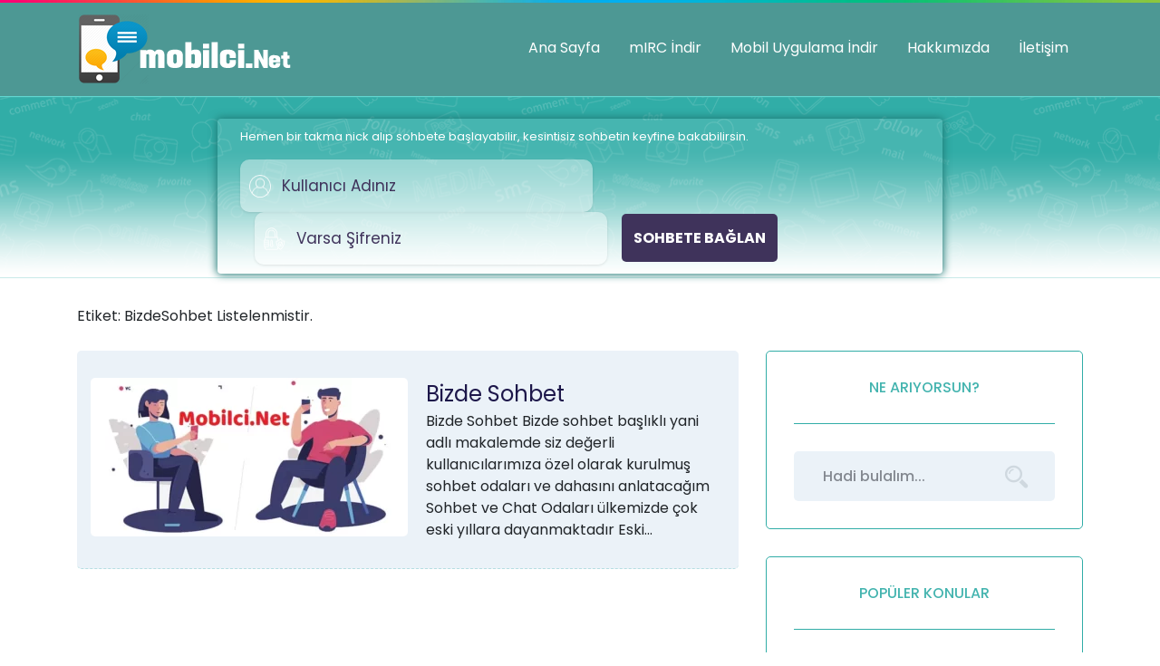

--- FILE ---
content_type: text/html; charset=UTF-8
request_url: https://www.mobilci.net/tag/bizdesohbet/
body_size: 6495
content:
<!DOCTYPE html>
	<html itemscope="itemscope" itemtype="https://schema.org/WebPage" lang="tr">
	<html lang="tr-TR">
   <head>
      <meta charset="UTF-8">
      <meta content="initial-scale=1, shrink-to-fit=no, width=device-width" name="viewport">
	  <meta name="author" content="OmerAti - Omer ATABER">
	  <meta name="publisher" content="OmerAti" />
      <meta name="theme-color" content="#317EFB"/>
	  <meta name="msapplication-navbutton-color" content="#f40041">
      <meta name="apple-mobile-web-app-status-bar-style" content="#f40041">
	  <link rel="icon" href="https://www.mobilci.net/favicon.ico" type="image/gif" sizes="16x16">
	   <meta name="keywords" content="sohbet siteleri,mobil sohbet,chat odaları,sohbet odaları,mobil chat,ücretsiz sohbet" />
      <title>BizdeSohbet - Mobilci.Net Chat Sohbet Odaları Ve Mobil Sohbet Siteleri</title>
      <link rel="profile" href="https://gmpg.org/xfn/11" />
      <link rel="alternate" type="application/rss+xml" title="RSS 2.0" href="https://www.mobilci.net/feed/" />
      <link rel="alternate" type="text/xml" title="RSS .92" href="https://www.mobilci.net/feed/rss/" />
      <link rel="alternate" type="application/atom+xml" title="Atom 0.3" href="https://www.mobilci.net/feed/atom/" />
      <link rel="pingback" href="https://www.mobilci.net/xmlrpc.php" />
	<link rel="dns-prefetch" href="//www.mobilci.net">
            
		<!-- All in One SEO 4.9.3 - aioseo.com -->
	<meta name="robots" content="max-image-preview:large" />
	<meta name="google-site-verification" content="TLD1WgdjEQvWX0x-0qg8nj_QX16zAV3hZPQvexpJ_64" />
	<link rel="canonical" href="https://www.mobilci.net/tag/bizdesohbet/" />
	<meta name="generator" content="All in One SEO (AIOSEO) 4.9.3" />
		<script type="application/ld+json" class="aioseo-schema">
			{"@context":"https:\/\/schema.org","@graph":[{"@type":"BreadcrumbList","@id":"https:\/\/www.mobilci.net\/tag\/bizdesohbet\/#breadcrumblist","itemListElement":[{"@type":"ListItem","@id":"https:\/\/www.mobilci.net#listItem","position":1,"name":"Ev","item":"https:\/\/www.mobilci.net","nextItem":{"@type":"ListItem","@id":"https:\/\/www.mobilci.net\/tag\/bizdesohbet\/#listItem","name":"BizdeSohbet"}},{"@type":"ListItem","@id":"https:\/\/www.mobilci.net\/tag\/bizdesohbet\/#listItem","position":2,"name":"BizdeSohbet","previousItem":{"@type":"ListItem","@id":"https:\/\/www.mobilci.net#listItem","name":"Ev"}}]},{"@type":"CollectionPage","@id":"https:\/\/www.mobilci.net\/tag\/bizdesohbet\/#collectionpage","url":"https:\/\/www.mobilci.net\/tag\/bizdesohbet\/","name":"BizdeSohbet - Mobilci.Net Chat Sohbet Odalar\u0131 Ve Mobil Sohbet Siteleri","inLanguage":"tr-TR","isPartOf":{"@id":"https:\/\/www.mobilci.net\/#website"},"breadcrumb":{"@id":"https:\/\/www.mobilci.net\/tag\/bizdesohbet\/#breadcrumblist"}},{"@type":"Person","@id":"https:\/\/www.mobilci.net\/#person","name":"Yonetici","image":{"@type":"ImageObject","@id":"https:\/\/www.mobilci.net\/tag\/bizdesohbet\/#personImage","url":"https:\/\/secure.gravatar.com\/avatar\/383c17c42305483d6465807f8757db790022fb49cd13151a69ca0a8cc56c2342?s=96&d=mm&r=g","width":96,"height":96,"caption":"Yonetici"}},{"@type":"WebSite","@id":"https:\/\/www.mobilci.net\/#website","url":"https:\/\/www.mobilci.net\/","name":"Sohbet Siteleri ve Mobil Sohbet Odalar\u0131 - Mobilci.Net","description":"Chat Sohbet siteleri ile Mobilci.Net kendi alan\u0131n en b\u00fcy\u00fck mobil sohbet odalar\u0131 a\u011f\u0131d\u0131r. \u00dccretsiz sohbet et, \u00fcyelik siz Chat yap!","inLanguage":"tr-TR","publisher":{"@id":"https:\/\/www.mobilci.net\/#person"}}]}
		</script>
		<!-- All in One SEO -->

<link rel="alternate" type="application/rss+xml" title="Mobilci.Net Chat Sohbet Odaları Ve Mobil Sohbet Siteleri &raquo; BizdeSohbet etiket akışı" href="https://www.mobilci.net/tag/bizdesohbet/feed/" />
<style id='wp-img-auto-sizes-contain-inline-css' type='text/css'>
img:is([sizes=auto i],[sizes^="auto," i]){contain-intrinsic-size:3000px 1500px}
/*# sourceURL=wp-img-auto-sizes-contain-inline-css */
</style>
<style id='classic-theme-styles-inline-css' type='text/css'>
/*! This file is auto-generated */
.wp-block-button__link{color:#fff;background-color:#32373c;border-radius:9999px;box-shadow:none;text-decoration:none;padding:calc(.667em + 2px) calc(1.333em + 2px);font-size:1.125em}.wp-block-file__button{background:#32373c;color:#fff;text-decoration:none}
/*# sourceURL=/wp-includes/css/classic-themes.min.css */
</style>
<link rel="https://api.w.org/" href="https://www.mobilci.net/wp-json/" /><link rel="alternate" title="JSON" type="application/json" href="https://www.mobilci.net/wp-json/wp/v2/tags/3321" /><link rel="EditURI" type="application/rsd+xml" title="RSD" href="https://www.mobilci.net/xmlrpc.php?rsd" />
<link rel="icon" href="https://www.mobilci.net/wp-content/uploads/2022/07/statusfavicon.webp" sizes="32x32" />
<link rel="icon" href="https://www.mobilci.net/wp-content/uploads/2022/07/statusfavicon.webp" sizes="192x192" />
<link rel="apple-touch-icon" href="https://www.mobilci.net/wp-content/uploads/2022/07/statusfavicon.webp" />
<meta name="msapplication-TileImage" content="https://www.mobilci.net/wp-content/uploads/2022/07/statusfavicon.webp" />

	      <meta name="google-site-verification" content="TLD1WgdjEQvWX0x-0qg8nj_QX16zAV3hZPQvexpJ_64" />
          <link rel="stylesheet" href="https://www.mobilci.net/wp-content/themes/denge/assets/css/bootstrap.css" />
	<style id='global-styles-inline-css' type='text/css'>
:root{--wp--preset--aspect-ratio--square: 1;--wp--preset--aspect-ratio--4-3: 4/3;--wp--preset--aspect-ratio--3-4: 3/4;--wp--preset--aspect-ratio--3-2: 3/2;--wp--preset--aspect-ratio--2-3: 2/3;--wp--preset--aspect-ratio--16-9: 16/9;--wp--preset--aspect-ratio--9-16: 9/16;--wp--preset--color--black: #000000;--wp--preset--color--cyan-bluish-gray: #abb8c3;--wp--preset--color--white: #ffffff;--wp--preset--color--pale-pink: #f78da7;--wp--preset--color--vivid-red: #cf2e2e;--wp--preset--color--luminous-vivid-orange: #ff6900;--wp--preset--color--luminous-vivid-amber: #fcb900;--wp--preset--color--light-green-cyan: #7bdcb5;--wp--preset--color--vivid-green-cyan: #00d084;--wp--preset--color--pale-cyan-blue: #8ed1fc;--wp--preset--color--vivid-cyan-blue: #0693e3;--wp--preset--color--vivid-purple: #9b51e0;--wp--preset--gradient--vivid-cyan-blue-to-vivid-purple: linear-gradient(135deg,rgb(6,147,227) 0%,rgb(155,81,224) 100%);--wp--preset--gradient--light-green-cyan-to-vivid-green-cyan: linear-gradient(135deg,rgb(122,220,180) 0%,rgb(0,208,130) 100%);--wp--preset--gradient--luminous-vivid-amber-to-luminous-vivid-orange: linear-gradient(135deg,rgb(252,185,0) 0%,rgb(255,105,0) 100%);--wp--preset--gradient--luminous-vivid-orange-to-vivid-red: linear-gradient(135deg,rgb(255,105,0) 0%,rgb(207,46,46) 100%);--wp--preset--gradient--very-light-gray-to-cyan-bluish-gray: linear-gradient(135deg,rgb(238,238,238) 0%,rgb(169,184,195) 100%);--wp--preset--gradient--cool-to-warm-spectrum: linear-gradient(135deg,rgb(74,234,220) 0%,rgb(151,120,209) 20%,rgb(207,42,186) 40%,rgb(238,44,130) 60%,rgb(251,105,98) 80%,rgb(254,248,76) 100%);--wp--preset--gradient--blush-light-purple: linear-gradient(135deg,rgb(255,206,236) 0%,rgb(152,150,240) 100%);--wp--preset--gradient--blush-bordeaux: linear-gradient(135deg,rgb(254,205,165) 0%,rgb(254,45,45) 50%,rgb(107,0,62) 100%);--wp--preset--gradient--luminous-dusk: linear-gradient(135deg,rgb(255,203,112) 0%,rgb(199,81,192) 50%,rgb(65,88,208) 100%);--wp--preset--gradient--pale-ocean: linear-gradient(135deg,rgb(255,245,203) 0%,rgb(182,227,212) 50%,rgb(51,167,181) 100%);--wp--preset--gradient--electric-grass: linear-gradient(135deg,rgb(202,248,128) 0%,rgb(113,206,126) 100%);--wp--preset--gradient--midnight: linear-gradient(135deg,rgb(2,3,129) 0%,rgb(40,116,252) 100%);--wp--preset--font-size--small: 13px;--wp--preset--font-size--medium: 20px;--wp--preset--font-size--large: 36px;--wp--preset--font-size--x-large: 42px;--wp--preset--spacing--20: 0.44rem;--wp--preset--spacing--30: 0.67rem;--wp--preset--spacing--40: 1rem;--wp--preset--spacing--50: 1.5rem;--wp--preset--spacing--60: 2.25rem;--wp--preset--spacing--70: 3.38rem;--wp--preset--spacing--80: 5.06rem;--wp--preset--shadow--natural: 6px 6px 9px rgba(0, 0, 0, 0.2);--wp--preset--shadow--deep: 12px 12px 50px rgba(0, 0, 0, 0.4);--wp--preset--shadow--sharp: 6px 6px 0px rgba(0, 0, 0, 0.2);--wp--preset--shadow--outlined: 6px 6px 0px -3px rgb(255, 255, 255), 6px 6px rgb(0, 0, 0);--wp--preset--shadow--crisp: 6px 6px 0px rgb(0, 0, 0);}:where(.is-layout-flex){gap: 0.5em;}:where(.is-layout-grid){gap: 0.5em;}body .is-layout-flex{display: flex;}.is-layout-flex{flex-wrap: wrap;align-items: center;}.is-layout-flex > :is(*, div){margin: 0;}body .is-layout-grid{display: grid;}.is-layout-grid > :is(*, div){margin: 0;}:where(.wp-block-columns.is-layout-flex){gap: 2em;}:where(.wp-block-columns.is-layout-grid){gap: 2em;}:where(.wp-block-post-template.is-layout-flex){gap: 1.25em;}:where(.wp-block-post-template.is-layout-grid){gap: 1.25em;}.has-black-color{color: var(--wp--preset--color--black) !important;}.has-cyan-bluish-gray-color{color: var(--wp--preset--color--cyan-bluish-gray) !important;}.has-white-color{color: var(--wp--preset--color--white) !important;}.has-pale-pink-color{color: var(--wp--preset--color--pale-pink) !important;}.has-vivid-red-color{color: var(--wp--preset--color--vivid-red) !important;}.has-luminous-vivid-orange-color{color: var(--wp--preset--color--luminous-vivid-orange) !important;}.has-luminous-vivid-amber-color{color: var(--wp--preset--color--luminous-vivid-amber) !important;}.has-light-green-cyan-color{color: var(--wp--preset--color--light-green-cyan) !important;}.has-vivid-green-cyan-color{color: var(--wp--preset--color--vivid-green-cyan) !important;}.has-pale-cyan-blue-color{color: var(--wp--preset--color--pale-cyan-blue) !important;}.has-vivid-cyan-blue-color{color: var(--wp--preset--color--vivid-cyan-blue) !important;}.has-vivid-purple-color{color: var(--wp--preset--color--vivid-purple) !important;}.has-black-background-color{background-color: var(--wp--preset--color--black) !important;}.has-cyan-bluish-gray-background-color{background-color: var(--wp--preset--color--cyan-bluish-gray) !important;}.has-white-background-color{background-color: var(--wp--preset--color--white) !important;}.has-pale-pink-background-color{background-color: var(--wp--preset--color--pale-pink) !important;}.has-vivid-red-background-color{background-color: var(--wp--preset--color--vivid-red) !important;}.has-luminous-vivid-orange-background-color{background-color: var(--wp--preset--color--luminous-vivid-orange) !important;}.has-luminous-vivid-amber-background-color{background-color: var(--wp--preset--color--luminous-vivid-amber) !important;}.has-light-green-cyan-background-color{background-color: var(--wp--preset--color--light-green-cyan) !important;}.has-vivid-green-cyan-background-color{background-color: var(--wp--preset--color--vivid-green-cyan) !important;}.has-pale-cyan-blue-background-color{background-color: var(--wp--preset--color--pale-cyan-blue) !important;}.has-vivid-cyan-blue-background-color{background-color: var(--wp--preset--color--vivid-cyan-blue) !important;}.has-vivid-purple-background-color{background-color: var(--wp--preset--color--vivid-purple) !important;}.has-black-border-color{border-color: var(--wp--preset--color--black) !important;}.has-cyan-bluish-gray-border-color{border-color: var(--wp--preset--color--cyan-bluish-gray) !important;}.has-white-border-color{border-color: var(--wp--preset--color--white) !important;}.has-pale-pink-border-color{border-color: var(--wp--preset--color--pale-pink) !important;}.has-vivid-red-border-color{border-color: var(--wp--preset--color--vivid-red) !important;}.has-luminous-vivid-orange-border-color{border-color: var(--wp--preset--color--luminous-vivid-orange) !important;}.has-luminous-vivid-amber-border-color{border-color: var(--wp--preset--color--luminous-vivid-amber) !important;}.has-light-green-cyan-border-color{border-color: var(--wp--preset--color--light-green-cyan) !important;}.has-vivid-green-cyan-border-color{border-color: var(--wp--preset--color--vivid-green-cyan) !important;}.has-pale-cyan-blue-border-color{border-color: var(--wp--preset--color--pale-cyan-blue) !important;}.has-vivid-cyan-blue-border-color{border-color: var(--wp--preset--color--vivid-cyan-blue) !important;}.has-vivid-purple-border-color{border-color: var(--wp--preset--color--vivid-purple) !important;}.has-vivid-cyan-blue-to-vivid-purple-gradient-background{background: var(--wp--preset--gradient--vivid-cyan-blue-to-vivid-purple) !important;}.has-light-green-cyan-to-vivid-green-cyan-gradient-background{background: var(--wp--preset--gradient--light-green-cyan-to-vivid-green-cyan) !important;}.has-luminous-vivid-amber-to-luminous-vivid-orange-gradient-background{background: var(--wp--preset--gradient--luminous-vivid-amber-to-luminous-vivid-orange) !important;}.has-luminous-vivid-orange-to-vivid-red-gradient-background{background: var(--wp--preset--gradient--luminous-vivid-orange-to-vivid-red) !important;}.has-very-light-gray-to-cyan-bluish-gray-gradient-background{background: var(--wp--preset--gradient--very-light-gray-to-cyan-bluish-gray) !important;}.has-cool-to-warm-spectrum-gradient-background{background: var(--wp--preset--gradient--cool-to-warm-spectrum) !important;}.has-blush-light-purple-gradient-background{background: var(--wp--preset--gradient--blush-light-purple) !important;}.has-blush-bordeaux-gradient-background{background: var(--wp--preset--gradient--blush-bordeaux) !important;}.has-luminous-dusk-gradient-background{background: var(--wp--preset--gradient--luminous-dusk) !important;}.has-pale-ocean-gradient-background{background: var(--wp--preset--gradient--pale-ocean) !important;}.has-electric-grass-gradient-background{background: var(--wp--preset--gradient--electric-grass) !important;}.has-midnight-gradient-background{background: var(--wp--preset--gradient--midnight) !important;}.has-small-font-size{font-size: var(--wp--preset--font-size--small) !important;}.has-medium-font-size{font-size: var(--wp--preset--font-size--medium) !important;}.has-large-font-size{font-size: var(--wp--preset--font-size--large) !important;}.has-x-large-font-size{font-size: var(--wp--preset--font-size--x-large) !important;}
/*# sourceURL=global-styles-inline-css */
</style>
</head>
   <body>
           <header id="navbar" role="banner" class="main-header">
            <nav class="navbar navbar-expand-lg navbar-light bg-light">
               <div class="container">
								   <a class="navbar-brand" href="https://www.mobilci.net" title="Chat Sohbet siteleri ile Mobilci.Net kendi alanın en büyük mobil sohbet odaları ağıdır. Ücretsiz sohbet et, üyelik siz Chat yap!"><img src="https://www.mobilci.net/banner.webp" width="240px" height="80px" alt="Sohbet" /></a>
										                <button class="navbar-toggler custom-toggler" type="button" data-toggle="collapse" data-target="#bs4navbar" aria-controls="bs4navbar" aria-expanded="false" aria-label="Toggle navigation">
                  Menü
                </button>
				  <div id="bs4navbar" class="collapse navbar-collapse"><ul id="menu-menu1" class="navbar-nav ml-auto"><li id="menu-item-7" class="menu-item menu-item-type-custom menu-item-object-custom menu-item-home menu-item-7 nav-item"><a title="Ana Sayfa" href="https://www.mobilci.net" class="nav-link">Ana Sayfa</a></li>
<li id="menu-item-20" class="menu-item menu-item-type-post_type menu-item-object-page menu-item-20 nav-item"><a title="mIRC İndir" href="https://www.mobilci.net/mirc-indir/" class="nav-link">mIRC İndir</a></li>
<li id="menu-item-216" class="menu-item menu-item-type-post_type menu-item-object-page menu-item-216 nav-item"><a title="Mobil Uygulama İndir" href="https://www.mobilci.net/mobil-uygulama-indir/" class="nav-link">Mobil Uygulama İndir</a></li>
<li id="menu-item-15" class="menu-item menu-item-type-post_type menu-item-object-page menu-item-15 nav-item"><a title="Hakkımızda" href="https://www.mobilci.net/hakkimizda/" class="nav-link">Hakkımızda</a></li>
<li id="menu-item-14" class="menu-item menu-item-type-post_type menu-item-object-page menu-item-14 nav-item"><a title="İletişim" href="https://www.mobilci.net/iletisim/" class="nav-link">İletişim</a></li>
</ul></div>               </div><!--container end-->
              </nav>
        </header>	<div class="single-page">
		<div class="container">
        <div class="row align-items-center"> 
           <div class="col-lg-12">
                <div class="mt-4">
               <div class="single-sohbet-panel m-auto v5 wow fadeInUp">
                <div class="horizontinal-center">
                       <p class="mb-0 pb-0 v5-text">Hemen bir takma nick alıp sohbete başlayabilir, kesintisiz sohbetin keyfine
                         bakabilirsin.</p>
                     
                         <form class="form-inline col-md-12 pt-3" action="/chat" method="GET">
                            <div class="wd">
                           <span class="bmd-form-group">
                             <div class="input-group anaform">
                               <span class="input-group-addon"><img src="https://www.mobilci.net/wp-content/themes/denge/assets/images/user.webp" width="24px" height="32px" alt="nick" class="sohbeti"></span>
                               <input type="text" class="form-control" name="nickname" placeholder="Kullanıcı Adınız" autocorrect="off" spellcheck="false" autocomplete="off" onfocus="this.removeAttribute('readonly');">
                             </div>
                           </span>
                           </div>
                           <div class="wd">
                           <span class="bmd-form-group">
                             <div class="input-group ml-3 anaform">
                               <span class="input-group-addon"><img src="https://www.mobilci.net/wp-content/themes/denge/assets/images/security.webp" width="24px" height="32px" alt="şifre" class="sohbeti"></span>
                               <input type="password" class="form-control" name="password" placeholder="Varsa Şifreniz" autocorrect="off" spellcheck="false" autocomplete="off" onfocus="this.removeAttribute('readonly');">
                             </div>
                           </span>
                        </div>
                           <div class="form-group wd ml-3">
                           <button type="submit" class="btn girisbuton btn-block">Sohbete Bağlan</button>
                           </div>
                        
                
                        </form>
                    </div>                        
               </div>
           </div>
            </div>
        </div>
    </div><!--container-->  
	</div>  
	<div class="container">
		<div class="crumbs wow fadeInUp">
		   Etiket: <span>BizdeSohbet</span></strong> Listelenmistir.
	   </div>
		<div class="row">
			<div class="col-lg-8 col-md-8 col-sm-12 col-xs-12 mb-4 mb-md-0">
				<section class="category-post-list">
								  <article class="category-post wow fadeInUp">
					<div class="container">
					  <div class="category_img">
					  <img width="350" height="175" src="https://www.mobilci.net/wp-content/uploads/2022/07/bizdesohbet-350x175.webp" class="attachment-indexpost size-indexpost wp-post-image" alt="bizdes ohbet odaları" decoding="async" fetchpriority="high" />					  </div>
					  <div class="category-text">
					  <div class="category-title"><a href="https://www.mobilci.net/bizde-sohbet/" title="Bizde Sohbet">Bizde Sohbet</a></div>
					  <div class="category-description">Bizde Sohbet Bizde sohbet başlıklı yani adlı makalemde siz değerli kullanıcılarımıza özel olarak kurulmuş sohbet odaları ve dahasını anlatacağım Sohbet ve Chat Odaları ülkemizde çok eski yıllara dayanmaktadır Eski... </div>
					  </div>
					</div>
				  </article>
				  
				</section>
				<div class="text-center mb-5">
				  				</div>
			</div>
	    <!--sidebar-->
    <div class="col-lg-4 col-md-4 col-sm-12 col-xs-12">
      <aside aria-label="sidebar" class="sidebar sidebar-right">
         <div class="widget w-search widget-sidebar wow fadeInUp">
            <h6 class="widget-title">NE ARIYORSUN?</h6>
            <form method="GET" action="https://www.mobilci.net/">
               <div class="input--with-icon input--icon-right">
                  <input class="input--grey input--squared" type="text" name="s" placeholder="Hadi bulalım...">
                  <i class="icofont-search-2"></i>
               </div>
            </form>
         </div>
         
         <div class="widget w-latest-posts widget-sidebar wow fadeInUp">
            <h6 class="widget-title">POPÜLER KONULAR</h6>
			            <article class="entry latest-posts-item">
               <time class="post-date published" datetime="2019-03-20 12:00:00">
                <i class="icofont-calendar"></i> 26 Ağustos 2022&nbsp;&nbsp;&nbsp;<i class="icofont-heart-eyes"></i> 11.736 görüntüleme 
               </time>
               <a href="https://www.mobilci.net/radyolu-sohbet-odalari/" class="post-title h6" title="Radyolu Sohbet Odaları">Radyolu Sohbet Odaları</a>
            </article>
              <article class="entry latest-posts-item">
               <time class="post-date published" datetime="2019-03-20 12:00:00">
                <i class="icofont-calendar"></i> 19 Temmuz 2022&nbsp;&nbsp;&nbsp;<i class="icofont-heart-eyes"></i> 6.139 görüntüleme 
               </time>
               <a href="https://www.mobilci.net/ucretsiz-sohbet/" class="post-title h6" title="Ücretsiz Sohbet">Ücretsiz Sohbet</a>
            </article>
              <article class="entry latest-posts-item">
               <time class="post-date published" datetime="2019-03-20 12:00:00">
                <i class="icofont-calendar"></i> 9 Mayıs 2025&nbsp;&nbsp;&nbsp;<i class="icofont-heart-eyes"></i> 5.252 görüntüleme 
               </time>
               <a href="https://www.mobilci.net/mobil-sohbet/" class="post-title h6" title="Mobil Sohbet">Mobil Sohbet</a>
            </article>
              <article class="entry latest-posts-item">
               <time class="post-date published" datetime="2019-03-20 12:00:00">
                <i class="icofont-calendar"></i> 21 Temmuz 2022&nbsp;&nbsp;&nbsp;<i class="icofont-heart-eyes"></i> 3.351 görüntüleme 
               </time>
               <a href="https://www.mobilci.net/kizlarla-sohbet-odalari/" class="post-title h6" title="Kızlarla Sohbet Odaları">Kızlarla Sohbet Odaları</a>
            </article>
              <article class="entry latest-posts-item">
               <time class="post-date published" datetime="2019-03-20 12:00:00">
                <i class="icofont-calendar"></i> 18 Temmuz 2022&nbsp;&nbsp;&nbsp;<i class="icofont-heart-eyes"></i> 2.735 görüntüleme 
               </time>
               <a href="https://www.mobilci.net/sohbet-odalari/" class="post-title h6" title="Sohbet Odaları">Sohbet Odaları</a>
            </article>
   
         </div>
      </aside>
   </div>
    <!--sidebar-->		</div>
	</div>
    <footer>
      <div class="footer-top">
        <div class="container align-center">
          <div class="row">
            <div class="col-md-4 col-lg-4 footer-about wow fadeInUp">
              <img class="logo-footer" src="https://www.mobilci.net/banner.webp" width="240px" height="80px" alt="logo-footer" loading="lazy">
              <p>
                              </p>
              <p>Yalnız vakitlerinizi en iyi şekilde değerlendirebileceğiniz sohbet odalarında yeni insanlarla tanışmak ve arkadaşlıklar kurmak için oluşturulmuş bir sohbet sitesidir. <a href="https://www.facebook.com/MobilciNetOffical/" title="facebook" rel="nofollow" target="_blank"><img src="https://www.mobilci.net/wp-content/uploads/2022/09/facebook.webp" width="30" height="30" alt="facebook" loading="lazy"></a></p>
                  </div>
            <div class="col-md-4 col-lg-3 offset-lg-1 footer-contact wow fadeInDown">
              <h4>Hızlı Bağlantı</h4>
              <div class="footlink col-md-12">
				  <div class="menu-footer-container"><ul id="menu-footer" class="menu"><li id="menu-item-1121" class="menu-item menu-item-type-custom menu-item-object-custom menu-item-1121"><a href="https://www.mobilci.net/mobil-sohbet/">Mobil Sohbet</a></li>
<li id="menu-item-1122" class="menu-item menu-item-type-custom menu-item-object-custom menu-item-1122"><a href="https://www.mobilci.net/sohbet-odalari/">Sohbet Odaları</a></li>
<li id="menu-item-1125" class="menu-item menu-item-type-custom menu-item-object-custom menu-item-1125"><a href="https://www.mobilci.net/resimli-sohbet/">Resimli Sohbet</a></li>
<li id="menu-item-1123" class="menu-item menu-item-type-custom menu-item-object-custom menu-item-1123"><a href="https://www.mobilci.net/gizlilik-sozlesmesi/">Gizlilik Sözleşmesi</a></li>
<li id="menu-item-1124" class="menu-item menu-item-type-custom menu-item-object-custom menu-item-1124"><a href="https://www.mobilci.net/kullanim-sozlesmesi/">Kullanım Sözleşmesi</a></li>
</ul></div>              </div>
                  </div>
                  <div class="col-md-4 col-lg-4 footer-links wow fadeInUp">
                    <div class="row">
                      <div class="col">
                        <h4>Sayfalar</h4>
                      </div>
                    </div>
                    <div class="row">
                      <div class="footlink col-md-12">
						<div class="menu-menu1-container"><ul id="menu-menu1-1" class="menu"><li class="menu-item menu-item-type-custom menu-item-object-custom menu-item-home menu-item-7"><a href="https://www.mobilci.net">Ana Sayfa</a></li>
<li class="menu-item menu-item-type-post_type menu-item-object-page menu-item-20"><a href="https://www.mobilci.net/mirc-indir/">mIRC İndir</a></li>
<li class="menu-item menu-item-type-post_type menu-item-object-page menu-item-216"><a href="https://www.mobilci.net/mobil-uygulama-indir/">Mobil Uygulama İndir</a></li>
<li class="menu-item menu-item-type-post_type menu-item-object-page menu-item-15"><a href="https://www.mobilci.net/hakkimizda/">Hakkımızda</a></li>
<li class="menu-item menu-item-type-post_type menu-item-object-page menu-item-14"><a href="https://www.mobilci.net/iletisim/">İletişim</a></li>
</ul></div>                      </div>
                    
                    </div>
                  </div>
            </div>
        </div>
      </div>
      <div class="footer-bottom">
        <div class="container">
          <div class="row">
                 Mobilci.Net © Copyright 2023 - Tüm hakları saklıdır..
			             </div>
        </div>
      </div>
    </footer>
		  <link rel="stylesheet" href="https://www.mobilci.net/wp-content/themes/denge/assets/css/style.css" />
<script src="https://www.mobilci.net/wp-content/themes/denge/assets/js/jquery-3.6.0.slim.js"></script>
        <script src="https://www.mobilci.net/wp-content/themes/denge/assets/js/bootstrap.js"></script>
        <script src="https://www.mobilci.net/wp-content/themes/denge/assets/js/script.js" async></script>
		<script type="speculationrules">
{"prefetch":[{"source":"document","where":{"and":[{"href_matches":"/*"},{"not":{"href_matches":["/wp-*.php","/wp-admin/*","/wp-content/uploads/*","/wp-content/*","/wp-content/plugins/*","/wp-content/themes/denge/*","/*\\?(.+)"]}},{"not":{"selector_matches":"a[rel~=\"nofollow\"]"}},{"not":{"selector_matches":".no-prefetch, .no-prefetch a"}}]},"eagerness":"conservative"}]}
</script>
    <script defer src="https://static.cloudflareinsights.com/beacon.min.js/vcd15cbe7772f49c399c6a5babf22c1241717689176015" integrity="sha512-ZpsOmlRQV6y907TI0dKBHq9Md29nnaEIPlkf84rnaERnq6zvWvPUqr2ft8M1aS28oN72PdrCzSjY4U6VaAw1EQ==" data-cf-beacon='{"version":"2024.11.0","token":"d3a064553dc1489ead6c8a6b3f27134d","r":1,"server_timing":{"name":{"cfCacheStatus":true,"cfEdge":true,"cfExtPri":true,"cfL4":true,"cfOrigin":true,"cfSpeedBrain":true},"location_startswith":null}}' crossorigin="anonymous"></script>
</body>
</html>
<!-- Dynamic page generated in 0.122 seconds. -->
<!-- Cached page generated by WP-Super-Cache on 2026-01-17 10:19:33 -->

<!-- super cache -->

--- FILE ---
content_type: text/javascript
request_url: https://www.mobilci.net/wp-content/themes/denge/assets/js/script.js
body_size: 14
content:
!function(){for(var o=0,e=["ms","moz","webkit","o"],n=0;n<e.length&&!window.requestAnimationFrame;++n)window.requestAnimationFrame=window[e[n]+"RequestAnimationFrame"],window.cancelAnimationFrame=window[e[n]+"CancelAnimationFrame"]||window[e[n]+"CancelRequestAnimationFrame"];window.requestAnimationFrame||(window.requestAnimationFrame=function(e,n){var t=(new Date).getTime(),a=Math.max(0,16-(t-o)),i=window.setTimeout(function(){e(t+a)},a);return o=t+a,i}),window.cancelAnimationFrame||(window.cancelAnimationFrame=function(e){clearTimeout(e)})}(),function(m,s){function e(){var e,n,t,a,i,o;e=s.getElementById("content"),n=m.pageYOffset||r.scrollTop,t=/(nav\-is\-stuck)/i,a=c.className.match(t),i=l.offsetHeight,o=r.getBoundingClientRect(),o=e?e.getBoundingClientRect().top-o.top-i:89,(a?o:o+i)<n&&!a&&(c.className=c.className+" nav-is-stuck",r.style.paddingTop=i+"px"),n<=2&&a&&(c.className=c.className.replace(t,""),r.style.paddingTop="0px")}var c=s.documentElement,r=s.getElementsByTagName("body")[0],l=s.getElementById("navbar");c.className=c.className+" js",m.addEventListener("scroll",function(){m.requestAnimationFrame(e)})}(window,document);